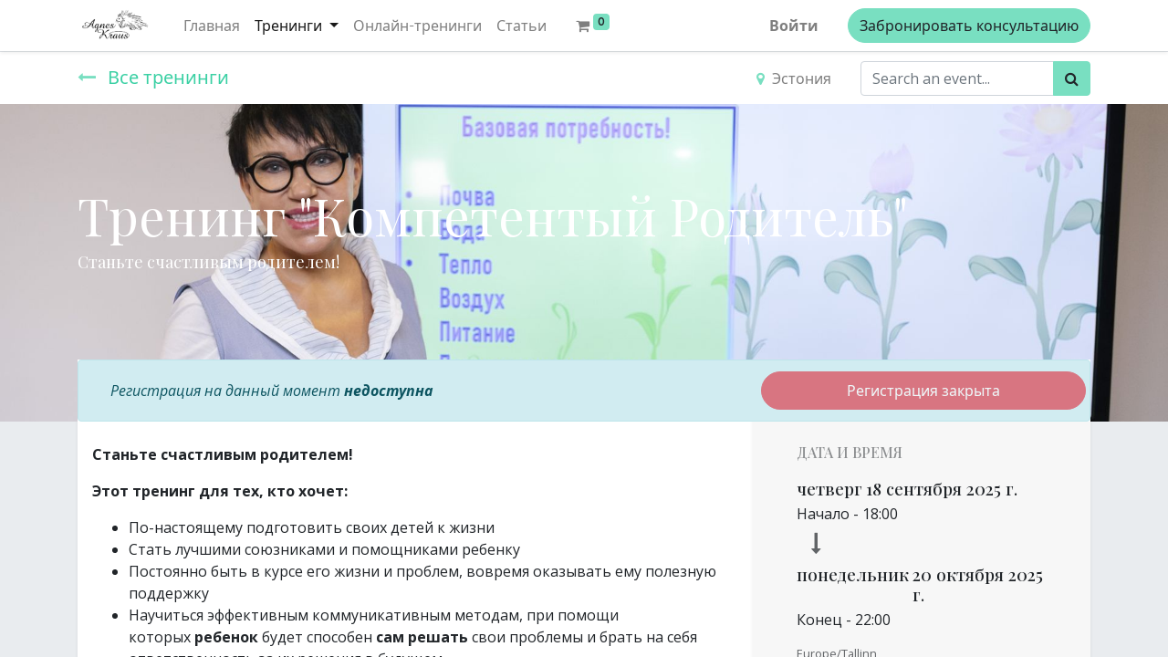

--- FILE ---
content_type: text/html; charset=utf-8
request_url: https://www.agneskraus.ee/event/trening-kompetentyi-roditel-2/register
body_size: 9519
content:
<!DOCTYPE html>
        <html lang="ru-RU" data-website-id="2" data-main-object="event.event(2,)" data-oe-company-name="Agnes Kraus OÜ" data-add2cart-redirect="1">
    <head>
                <meta charset="utf-8"/>
                <meta http-equiv="X-UA-Compatible" content="IE=edge,chrome=1"/>
            <meta name="viewport" content="width=device-width, initial-scale=1"/>
        <meta name="generator" content="Odoo"/>
        <meta name="description" content="Станьте счастливым родителем!"/>
                        <meta property="og:type" content="website"/>
                        <meta property="og:title" content="Тренинг &#34;Компетентый Родитель&#34;"/>
                        <meta property="og:site_name" content="Agnes Kraus OÜ"/>
                        <meta property="og:url" content="http://www.agneskraus.ee/event/trening-kompetentyi-roditel-2/register"/>
                        <meta property="og:image" content="http://www.agneskraus.ee/web/image/967-7e890e5a/DSCF8642_14.09.jpg"/>
                        <meta property="og:description" content="Станьте счастливым родителем!"/>
                    <meta name="twitter:card" content="summary"/>
                    <meta name="twitter:title" content="Тренинг &#34;Компетентый Родитель&#34;"/>
                    <meta name="twitter:image" content="http://www.agneskraus.ee/web/image/967-7e890e5a/DSCF8642_14.09.jpg"/>
                    <meta name="twitter:description" content="Станьте счастливым родителем!"/>
        <link rel="canonical" href="https://agneskraus.ee/event/trening-kompetentyi-roditel-2/register"/>
        <link rel="preconnect" href="https://fonts.gstatic.com/" crossorigin=""/>
                <title> Тренинг &#34;Компетентый Родитель&#34; | Agnes Kraus </title>
                <link type="image/x-icon" rel="shortcut icon" href="/web/image/website/2/favicon?unique=5e3a272"/>
            <link rel="preload" href="/web/static/lib/fontawesome/fonts/fontawesome-webfont.woff2?v=4.7.0" as="font" crossorigin=""/>
            <link type="text/css" rel="stylesheet" href="/web/assets/3828-f4fccf0/2/web.assets_common.min.css" data-asset-bundle="web.assets_common" data-asset-version="f4fccf0"/>
            <link type="text/css" rel="stylesheet" href="/web/assets/2279-727436c/2/web.assets_frontend.min.css" data-asset-bundle="web.assets_frontend" data-asset-version="727436c"/>
                <script id="web.layout.odooscript" type="text/javascript">
                    var odoo = {
                        csrf_token: "b2dc90645aaa6cf0351964a6e1ca61e9efbcbb2bo1800319385",
                        debug: "",
                    };
                </script>
            <script type="text/javascript">
                odoo.__session_info__ = {"is_admin": false, "is_system": false, "is_website_user": true, "user_id": false, "is_frontend": true, "profile_session": null, "profile_collectors": null, "profile_params": null, "show_effect": "True", "translationURL": "/website/translations", "cache_hashes": {"translations": "69b4daa6db27a8bbd6538aeefcffc250d184efd2"}, "recaptcha_public_key": "6LcJVvQeAAAAAEizBnhdCsTr19RdDhbScHus1vz5", "geoip_country_code": null};
                if (!/(^|;\s)tz=/.test(document.cookie)) {
                    const userTZ = Intl.DateTimeFormat().resolvedOptions().timeZone;
                    document.cookie = `tz=${userTZ}; path=/`;
                }
            </script>
            <script defer="defer" type="text/javascript" src="/web/assets/754-796b097/2/web.assets_common_minimal.min.js" data-asset-bundle="web.assets_common_minimal" data-asset-version="796b097"></script>
            <script defer="defer" type="text/javascript" src="/web/assets/755-e6d4a91/2/web.assets_frontend_minimal.min.js" data-asset-bundle="web.assets_frontend_minimal" data-asset-version="e6d4a91"></script>
            <script defer="defer" type="text/javascript" data-src="/web/assets/974-223aacf/2/web.assets_common_lazy.min.js" data-asset-bundle="web.assets_common_lazy" data-asset-version="223aacf"></script>
            <script defer="defer" type="text/javascript" data-src="/web/assets/1005-9fb8dd6/2/web.assets_frontend_lazy.min.js" data-asset-bundle="web.assets_frontend_lazy" data-asset-version="9fb8dd6"></script>
    <link rel="manifest" href="/event/manifest.webmanifest" crossorigin="use-credentials"/>
    <link rel="apple-touch-icon" href="/web/image/website/2/app_icon/192x192?unique=5e3a272"/>
    <meta name="theme-color" content="#875A7B"/>
    </head>
            <body class="">
        <div id="wrapwrap" class="event   ">
    <header id="top" data-anchor="true" data-name="Header" class="  o_header_standard">
    <nav data-name="Navbar" class="navbar navbar-expand-lg navbar-light o_colored_level o_cc shadow-sm">
            <div id="top_menu_container" class="container justify-content-start justify-content-lg-between">
    <a href="/" class="navbar-brand logo mr-4">
            <span role="img" aria-label="Logo of Agnes Kraus" title="Agnes Kraus"><img src="/web/image/website/2/logo/Agnes%20Kraus?unique=5e3a272" class="img img-fluid" alt="Agnes Kraus" loading="lazy"/></span>
        </a>
                <div id="top_menu_collapse" class="collapse navbar-collapse order-last order-lg-0">
    <ul id="top_menu" class="nav navbar-nav o_menu_loading flex-grow-1">
    <li class="nav-item">
        <a role="menuitem" href="/" class="nav-link ">
            <span>Главная</span>
        </a>
    </li>
    <li class="nav-item dropdown active ">
        <a data-toggle="dropdown" href="#" class="nav-link dropdown-toggle ">
            <span>Тренинги</span>
        </a>
        <ul class="dropdown-menu" role="menu">
    <li class="">
        <a role="menuitem" href="/event/kommunikatyvnyi-video-trening-1/register" class="dropdown-item ">
            <span>Коммуникативный видео-тренинг</span>
        </a>
    </li>
    <li class="">
        <a role="menuitem" href="/event/zhizn-kak-igra-igra-kak-zhizn-3/register" class="dropdown-item ">
            <span>&#34;Жизнь как игра!&#34;</span>
        </a>
    </li>
    <li class="">
        <a role="menuitem" href="/event/trening-khoziain-svoikh-emotsii-6/register" class="dropdown-item ">
            <span>&#34;Хозяин своих эмоций&#34;</span>
        </a>
    </li>
    <li class="">
        <a role="menuitem" href="/event/trening-sila-motivatsii-5/register" class="dropdown-item ">
            <span>&#34;Сила Мотивации&#34;</span>
        </a>
    </li>
    <li class="">
        <a role="menuitem" href="/event/trening-kompetentyi-roditel-2/register" class="dropdown-item active">
            <span>&#34;Компетентый Родитель&#34;</span>
        </a>
    </li>
    <li class="">
        <a role="menuitem" href="https://agneskraus.ee/event/trening-masterstvo-effektivnoi-kommunikatsii-9/register" class="dropdown-item ">
            <span>&#34;Мастерство эффективной коммуникации&#34;</span>
        </a>
    </li>
    <li class="">
        <a role="menuitem" href="/event/trening-magiia-zhenshchiny-8/register" class="dropdown-item ">
            <span>&#34;Магия женщины&#34;</span>
        </a>
    </li>
    <li class="">
        <a role="menuitem" href="/event/steps-to-successful-personal-relationships-training-course-7" class="dropdown-item ">
            <span>&#34;Ступени к построению близких отношений&#34;</span>
        </a>
    </li>
        </ul>
    </li>
    <li class="nav-item">
        <a role="menuitem" href="/slides" class="nav-link ">
            <span>Онлайн-тренинги</span>
        </a>
    </li>
    <li class="nav-item">
        <a role="menuitem" href="/articles" class="nav-link ">
            <span>Статьи</span>
        </a>
    </li>
        <li class="nav-item mx-lg-3 divider d-none"></li> 
        <li class="o_wsale_my_cart align-self-md-start  nav-item mx-lg-3">
            <a href="/shop/cart" class="nav-link">
                <i class="fa fa-shopping-cart"></i>
                <sup class="my_cart_quantity badge badge-primary" data-order-id="">0</sup>
            </a>
        </li>
            <li class="nav-item ml-lg-auto o_no_autohide_item">
                <a href="/web/login" class="nav-link font-weight-bold">Войти</a>
            </li>
    </ul>
                </div>
    <div class="oe_structure oe_structure_solo ml-lg-4">
      <section class="s_text_block o_colored_level" data-snippet="s_text_block" data-name="Text" style="background-image: none;">
        <div class="container">
          <a href="/contact" class="_cta btn btn-primary" data-original-title="" title="">Забронировать консультацию</a>
        </div>
      </section>
    </div>
    <button type="button" data-toggle="collapse" data-target="#top_menu_collapse" class="navbar-toggler ml-auto">
        <span class="navbar-toggler-icon o_not_editable"></span>
    </button>
            </div>
    </nav>
    </header>
                <main>
        <div id="wrap" class="o_wevent_event js_event ">
                <nav class="navbar navbar-light border-top shadow-sm d-print-none">
                    <div class="container align-items-baseline justify-content-start">
                        <a href="/event" class="navbar-brand h4 my-0 mr-0 mr-md-4">
                            <i class="fa fa-long-arrow-left text-primary mr-2"></i>
                            <span>Все тренинги</span>
                        </a>
                        <ul class="navbar-nav flex-row ml-md-auto ml-0">
                            <li class="nav-item mr-3">
                                <a class="nav-link" href="/event?country=64">
                                    <i class="fa fa-map-marker text-primary mr-2"></i><span>Эстония</span>
                                </a>
                            </li>
                        </ul>
                        <div class="d-flex align-items-centerflex-wrap pl-sm-3 pr-0">
    <form method="get" class="o_searchbar_form o_wait_lazy_js s_searchbar_input " action="/event" data-snippet="s_searchbar_input">
            <div role="search" class="input-group o_wevent_event_searchbar_form w-100 my-1 my-lg-0 ml-auto">
        <input type="search" name="search" class="search-query form-control oe_search_box None" placeholder="Search an event..." data-search-type="events" data-limit="5" data-display-image="true" data-display-description="true" data-display-extra-link="true" data-display-detail="false" data-order-by="name asc"/>
        <div class="input-group-append">
            <button type="submit" aria-label="Поиск" title="Поиск" class="btn oe_search_button btn-primary"><i class="fa fa-search"></i></button>
        </div>
    </div>
            <input name="order" type="hidden" class="o_search_order_by" value="name asc"/>
        </form>
                        </div>
                    </div>
                </nav>
        <div name="event" itemscope="itemscope" itemtype="http://schema.org/Event">
  <div data-name="Обложка" data-use_size="True" data-use_filters="True" data-use_text_align="True" class="o_record_cover_container d-flex flex-column h-100 o_colored_level o_cc  o_half_screen_height o_record_has_cover  ">
    <div style="background-image: url(/web/image/967-7e890e5a/DSCF8642_14.09.jpg);" class="o_record_cover_component o_record_cover_image "></div>
    <div style="opacity: 0.0;" class="o_record_cover_component o_record_cover_filter oe_black"></div>
                <div class="container d-flex flex-column flex-grow-1 justify-content-around">
                    <div class="o_wevent_event_title">
                        <h1 class="o_wevent_event_name" itemprop="name" placeholder="Event Title">Тренинг &#34;Компетентый Родитель&#34;</h1>
                        <h2 class="o_wevent_event_subtitle" placeholder="Event Subtitle">Станьте счастливым родителем!</h2>
                    </div>
                </div>
                <div class="container">
  <div class="bg-white mb-5">
    <div class="alert alert-info mb-0 d-flex justify-content-between align-items-center" role="status">
        <div class="col-md-8">
          <em>
            <b><span style="font-weight: normal;">Регистрация на данный момент </span>недоступна</b>
          </em>
        </div>
        <button class="btn btn-danger ml-3 col-md-4 py-2" disabled="1">
          <span>Регистрация закрыта</span>
        </button>
    </div>
  </div>
                </div>
  </div>
    <section class="bg-200 mt-n5">
      <div class="container overflow-hidden">
        <div class="row no-gutters mt-n4 mb-3">
          <div id="o_wevent_event_main_col" class="col-lg-8 bg-white px-3 pt-5 pb-0 shadow-sm">
            <span itemprop="description"><section class="s_text_block o_colored_level pt0 pb0" data-snippet="s_text_block" data-name="Text" style="background-image: none;">
        <div class="s_allow_columns container">
            <p>
<strong>Станьте счастливым родителем!</strong>
<br></p><p><strong>Этот тренинг для тех, кто хочет:</strong>
<br></p><ul><li>По-настоящему подготовить своих детей к жизни</li><li>Стать лучшими союзниками и помощниками ребенку</li><li>Постоянно быть в курсе его жизни и проблем, вовремя оказывать ему полезную поддержку</li><li>Научиться эффективным коммуникативным методам, при помощи которых <strong>ребенок</strong> будет способен <strong>сам решать</strong> свои проблемы и брать на себя ответственность за их решения в будущем</li><li>Сформировать у ребенка ответственность и другие качества, ценности, веру и убеждения, необходимые для успеха в жизни.</li><li>Оказывать влияние на ребенка</li><li>Стать для ребенка авторитетом</li><li>Научиться для дисциплинирования детей, использовать цивилизованные, легкие и изящные методы</li><li>Повлиять на ребенка так, чтобы процесс обучения стал для него ценным и увлекательным</li><li>Научиться решать конфликтные ситуации так, чтобы выигрывал каждый</li></ul><p><strong>Содержание тренинга:</strong></p><ul><li>Безусловное принятие и любовь к ребёнку</li><li>Технологии построения доверительных отношений</li><li>Отработка коммуникативных умений и навыков, подстройка под бессознательное и ведение за собой</li><li>Телесное слушание (контакт глаз, язык тела)</li><li>Методы активного слушания</li><li>Технологии НЛП по доступу к необходимым ресурсам</li><li>Техники регулирования эмоционального состояния у себя и у ребёнка</li><li>Использование языка <b>постоянства</b> и <b>временности</b></li><li>Формирование личности и понимание того, как мы бессознательно можем разрушать ребенка, а какие методы работают на формирование и усиление его личности</li><li>Навыки конгруэнтности в коммуникации</li><li>Невербальная коммуникация (навыки считывания невербальной коммуникации и её использование)</li><li>Развитие гибкости и уверенности в сложных ситуациях взаимодействия</li><li>Понимание стилей коммуникации с помощью транзакционного анализа</li><li>Решение конфликтных ситуаций</li></ul><p>
<span style="font-weight: bolder;">Курс состоит из десяти занятий по 4 часа.</span><br><span style="font-weight: bolder;">Занятия по понедельникам и четвергам 18:00 - 22:00</span><br><span style="font-weight: bolder;">Цена курса: 460 евро</span><br><span style="font-weight: bolder;">Цена со скидкой (действует при внесении предоплаты 50% до 07.09.2025) : 360 евро</span>
<br></p><p>
* <em>В тренинге используются техники НЛП и уникальные методики, которые можно впоследствии применять в любых сферах жизни. В наших группах царит дружелюбная и доверительная атмосфера. На наших тренингах люди не только учатся, но и весело проводят время. Здесь вы встретите друзей с подобными интересами, возможно даже единомышленников и друзей. Мы делаем всё для того чтобы обеспечить нашим участникам комфорт и конфиденциальность.</em>
<br></p><p>** <span style="font-style: italic;">Мы вернём вам полную сумму предоплаты, если после первого занятия вы решите отказаться от курса</span></p></div>
    </section></span>
          </div>
          <div class="col-lg-4 bg-light shadow-sm d-print-none">
            <div class="o_wevent_sidebar_block">
              <h6 class="o_wevent_sidebar_title">Дата и время</h6>
              <div class="d-flex">
                <h5 class="my-1 mr-1 oe_hide_on_date_edit">четверг</h5>
                <h5 class="my-1 oe_hide_on_date_edit" itemprop="startDate" datetime="2025-09-18 15:00:00">18 сентября 2025 г.</h5>
              </div>
              Начало -
              <span>18:00</span>
                <i class="fa fa-long-arrow-down d-block text-muted mx-3 my-2" style="font-size: 1.5rem"></i>
                <div class="d-flex">
                  <h5 class="my-1 mr-1 oe_hide_on_date_edit">понедельник</h5>
                  <h5 class="my-1 oe_hide_on_date_edit">20 октября 2025 г.</h5>
                </div>
                Конец -
                <span>22:00</span>
              <small class="d-block my-3 text-muted">Europe/Tallinn</small>
              <div class="dropdown">
                <i class="fa fa-calendar mr-1"></i>
                <a href="#" role="button" data-toggle="dropdown">Добавить в календарь</a>
                <div class="dropdown-menu">
                  <a class="dropdown-item" href="/event/2/ics?action=TEMPLATE&amp;text=%D0%A2%D1%80%D0%B5%D0%BD%D0%B8%D0%BD%D0%B3+%22%D0%9A%D0%BE%D0%BC%D0%BF%D0%B5%D1%82%D0%B5%D0%BD%D1%82%D1%8B%D0%B9+%D0%A0%D0%BE%D0%B4%D0%B8%D1%82%D0%B5%D0%BB%D1%8C%22&amp;dates=20250918T150000Z%2F20251020T190000Z&amp;details=%D0%A2%D1%80%D0%B5%D0%BD%D0%B8%D0%BD%D0%B3+%22%D0%9A%D0%BE%D0%BC%D0%BF%D0%B5%D1%82%D0%B5%D0%BD%D1%82%D1%8B%D0%B9+%D0%A0%D0%BE%D0%B4%D0%B8%D1%82%D0%B5%D0%BB%D1%8C%22&amp;location=Agnes+Kraus+O%C3%9C+S%C3%B5le+64++Tallinn++10313+%D0%AD%D1%81%D1%82%D0%BE%D0%BD%D0%B8%D1%8F">iCal/Outlook</a>
                  <a class="dropdown-item" target="_blank" href="https://www.google.com/calendar/render?action=TEMPLATE&amp;text=%D0%A2%D1%80%D0%B5%D0%BD%D0%B8%D0%BD%D0%B3+%22%D0%9A%D0%BE%D0%BC%D0%BF%D0%B5%D1%82%D0%B5%D0%BD%D1%82%D1%8B%D0%B9+%D0%A0%D0%BE%D0%B4%D0%B8%D1%82%D0%B5%D0%BB%D1%8C%22&amp;dates=20250918T150000Z%2F20251020T190000Z&amp;details=%D0%A2%D1%80%D0%B5%D0%BD%D0%B8%D0%BD%D0%B3+%22%D0%9A%D0%BE%D0%BC%D0%BF%D0%B5%D1%82%D0%B5%D0%BD%D1%82%D1%8B%D0%B9+%D0%A0%D0%BE%D0%B4%D0%B8%D1%82%D0%B5%D0%BB%D1%8C%22&amp;location=Agnes+Kraus+O%C3%9C+S%C3%B5le+64++Tallinn++10313+%D0%AD%D1%81%D1%82%D0%BE%D0%BD%D0%B8%D1%8F">Google</a>
                </div>
              </div>
            </div>
            <div class="o_wevent_sidebar_block">
              <h6 class="o_wevent_sidebar_title">Место</h6>
              <h4 class=""><address class="mb-0" itemscope="itemscope" itemtype="http://schema.org/Organization">
    <div>
            <span itemprop="name">Agnes Kraus OÜ</span>
    </div>
        <div itemprop="address" itemscope="itemscope" itemtype="http://schema.org/PostalAddress">
        </div>
    </address></h4>
              <div itemprop="location" class="mb-2"><address class="mb-0" itemscope="itemscope" itemtype="http://schema.org/Organization">
        <div itemprop="address" itemscope="itemscope" itemtype="http://schema.org/PostalAddress">
            <div class="d-flex align-items-baseline">
                <span class="w-100 o_force_ltr d-block" itemprop="streetAddress">Sõle 64<br/>Tallinn  10313<br/>Эстония</span>
            </div>
        </div>
    </address></div>
              <div class="mb-3"><address class="mb-0" itemscope="itemscope" itemtype="http://schema.org/Organization">
        <div itemprop="address" itemscope="itemscope" itemtype="http://schema.org/PostalAddress">
            <div><i class="fa fa-phone fa-fw" role="img" aria-label="Телефон" title="Телефон"></i> <span class="o_force_ltr" itemprop="telephone">+372 5518657</span></div>
            <div><i class="fa fa-envelope fa-fw" role="img" aria-label="Email" title="Email"></i> <span itemprop="email">info@agneskraus.ee</span></div>
        </div>
    </address></div>
              <i class="fa fa-map-marker fa-fw" role="img"></i>
              <a target="_blank" href="https://maps.google.com/maps?q=S%C3%B5le+64%2C+Tallinn+10313%2C+%D0%AD%D1%81%D1%82%D0%BE%D0%BD%D0%B8%D1%8F&amp;z=8">Составить маршрутn</a>
            </div>
            <div class="o_wevent_sidebar_block">
              <h6 class="o_wevent_sidebar_title">Организатор</h6>
              <h4>Agnes Kraus OÜ</h4>
              <div itemprop="location"><address class="mb-0" itemscope="itemscope" itemtype="http://schema.org/Organization">
        <div itemprop="address" itemscope="itemscope" itemtype="http://schema.org/PostalAddress">
            <div><i class="fa fa-phone fa-fw" role="img" aria-label="Телефон" title="Телефон"></i> <span class="o_force_ltr" itemprop="telephone">+372 5518657</span></div>
            <div><i class="fa fa-envelope fa-fw" role="img" aria-label="Email" title="Email"></i> <span itemprop="email">info@agneskraus.ee</span></div>
        </div>
    </address></div>
            </div>
            <div class="o_wevent_sidebar_block">
              <h6 class="o_wevent_sidebar_title">Поделиться</h6>
              <p class="mb-2">
                <br/>
              </p>
    <div data-snippet="s_share" class="s_share text-left o_wevent_sidebar_social mx-n1">
        <a href="https://www.facebook.com/sharer/sharer.php?u={url}" target="_blank" class="s_share_facebook o_wevent_social_link">
            <i class="fa fa-facebook "></i>
        </a>
        <a href="https://twitter.com/intent/tweet?text={title}&amp;url={url}" target="_blank" class="s_share_twitter o_wevent_social_link">
            <i class="fa fa-twitter "></i>
        </a>
        <a href="https://www.linkedin.com/sharing/share-offsite/?url={url}" target="_blank" class="s_share_linkedin o_wevent_social_link">
            <i class="fa fa-linkedin "></i>
        </a>
        <a href="https://wa.me/?text={title}" target="_blank" class="s_share_whatsapp o_wevent_social_link">
            <i class="fa fa-whatsapp "></i>
        </a>
        <a href="https://pinterest.com/pin/create/button/?url={url}&amp;media={media}&amp;description={title}" target="_blank" class="s_share_pinterest o_wevent_social_link">
            <i class="fa fa-pinterest "></i>
        </a>
        <a href="mailto:?body={url}&amp;subject={title}" class="s_share_email o_wevent_social_link">
            <i class="fa fa-envelope "></i>
        </a>
    </div>
            </div>
          </div>
        </div>
      </div>
    </section>
        </div>
            <div class="oe_structure oe_empty" id="oe_structure_website_event_layout_1" data-editor-sub-message="Following content will appear on all events."></div>
        </div>
                </main>
                <footer id="bottom" data-anchor="true" data-name="Footer" class="o_footer o_colored_level o_cc ">
                    <div id="footer" class="oe_structure oe_structure_solo">
      <section class="s_title pt48 pb24" data-vcss="001" data-snippet="s_title" data-name="Title" style="background-image: none;">
        <div class="container s_allow_columns">
          <h4>Моя миссия</h4>
        </div>
      </section>
      <section class="s_text_block pb32" data-snippet="s_text_block" data-name="Text" style="background-image: none;">
        <div class="container">
          <div class="row">
            <div class="col-lg-5 o_colored_level">
              <p>Моя миссия - научить каждого желающего легко и быстро самому справляться с проблемами любой сложности, уметь ставить достижимые цели, реализовывать их  и мотивировать себя так, чтобы этот процесс был приятным и захватывающим. .</p>
            </div>
            <div class="col-lg-3 offset-lg-1 o_colored_level">
              <p class="text-muted"><b>Agnes Kraus OÜ</b><br/>Sõle 64 <br/>  10313 Tallinn<br/>Estonia<br/>
EE892200221044341902
<br/></p>
            </div>
            <div class="col-lg-3 o_colored_level">
              <ul class="list-unstyled mb-2" data-original-title="" title="" aria-describedby="tooltip949169">
                <li>
                  <i class="fa fa-phone fa-fw mr-2"></i>
                  <span class="o_force_ltr">
                    <a href="tel:+372 551 8657" data-original-title="" title="">+372 551 8657</a>
                  </span>
                </li>
                <li>
                  <i class="fa fa-envelope fa-fw mr-2"></i>
                  <span>
                    <a href="mailto:agnes1kraus@gmail.com" data-original-title="" title="">agnes1kraus@gmail.com</a>
                  </span>
                </li>
              </ul>
              <div class="s_share text-left no_icon_color" data-snippet="s_share" data-name="Social Media">
                <h5 class="s_share_title d-none">Follow us</h5>
                <a href="/website/social/github" class="s_share_github" target="_blank">
                  <i class="fa fa-2x fa-github m-1"></i>
                </a>
                <a href="/website/social/twitter" class="s_share_twitter" target="_blank">
                  <i class="fa fa-2x fa-twitter m-1"></i>
                </a>
                <a href="/website/social/instagram" class="s_share_instagram" target="_blank">
                  <i class="fa fa-2x fa-instagram m-1"></i>
                </a>
                <a href="/website/social/linkedin" class="s_share_linkedin" target="_blank">
                  <i class="fa fa-2x fa-linkedin m-1"></i>
                </a>
              </div>
            </div>
          </div>
        </div>
      </section>
    </div>
  <div class="o_footer_copyright o_colored_level o_cc" data-name="Copyright">
                        <div class="container py-3">
                            <div class="row">
                                <div class="col-sm text-center text-sm-left text-muted">
                                    <span class="o_footer_copyright_name mr-2">Copyright © Agnes Kraus OÜ</span>
                                </div>
                                <div class="col-sm text-center text-sm-right o_not_editable">
        <div class="o_brand_promotion">
        На базе 
            <a target="_blank" class="badge badge-light" href="http://www.odoo.com?utm_source=db&amp;utm_medium=website">
                <img alt="Odoo" src="/web/static/img/odoo_logo_tiny.png" style="height: 1em; vertical-align: baseline;" loading="lazy"/>
            </a>
        - 
                    The #1 <a target="_blank" href="http://www.odoo.com/app/ecommerce?utm_source=db&amp;utm_medium=website">Open Source eCommerce</a>
        </div>
                                </div>
                            </div>
                        </div>
                    </div>
                </footer>
            </div>
            <script id="tracking_code" async="1" src="https://www.googletagmanager.com/gtag/js?id=G-Z19PMTSK7C"></script>
            <script>
                window.dataLayer = window.dataLayer || [];
                function gtag(){dataLayer.push(arguments);}
                gtag('js', new Date());
                gtag('config', 'G-Z19PMTSK7C');
            </script>
    </body>
        </html>